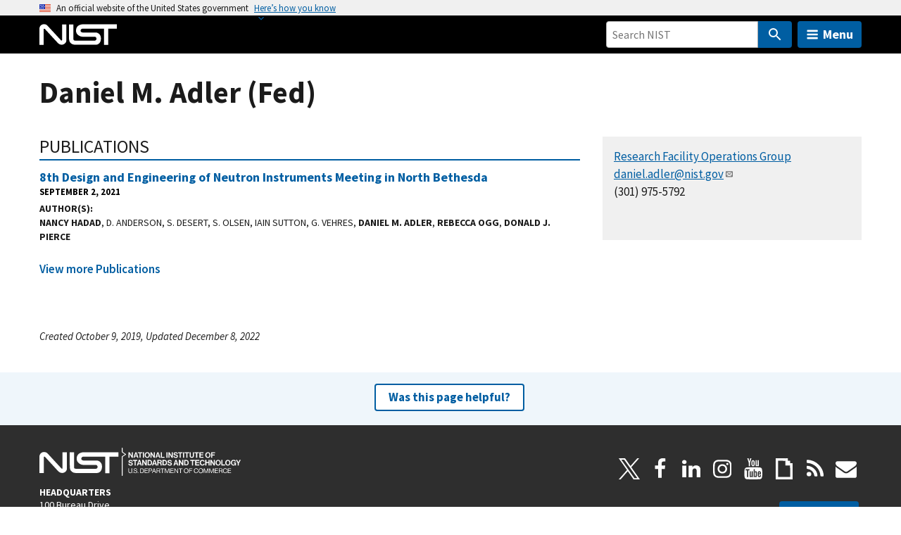

--- FILE ---
content_type: application/javascript; charset=UTF-8
request_url: https://www.nist.gov/cdn-cgi/challenge-platform/h/g/scripts/jsd/5eaf848a0845/main.js?
body_size: 4662
content:
window._cf_chl_opt={xkKZ4:'g'};~function(V6,z,o,j,C,N,h,K){V6=P,function(G,J,Vp,V5,E,A){for(Vp={G:156,J:139,E:222,A:124,M:192,T:224,e:116,g:199},V5=P,E=G();!![];)try{if(A=-parseInt(V5(Vp.G))/1+parseInt(V5(Vp.J))/2+-parseInt(V5(Vp.E))/3+parseInt(V5(Vp.A))/4*(-parseInt(V5(Vp.M))/5)+-parseInt(V5(Vp.T))/6+-parseInt(V5(Vp.e))/7+parseInt(V5(Vp.g))/8,A===J)break;else E.push(E.shift())}catch(M){E.push(E.shift())}}(V,655087),z=this||self,o=z[V6(149)],j=function(VZ,Vd,Vq,Vb,Vg,Vt,J,E,A){return VZ={G:153,J:223},Vd={G:132,J:132,E:180,A:177,M:165,T:180,e:132},Vq={G:183},Vb={G:183,J:165,E:117,A:131,M:130,T:117,e:130,g:117,n:131,b:130,m:197,d:180,Z:197,f:180,Y:197,W:180,R:132,Q:117,L:131,D:130,l:180,O:197,H:132,a:180,I:180,V0:177},Vg={G:187,J:165},Vt=V6,J=String[Vt(VZ.G)],E={'h':function(M){return null==M?'':E.g(M,6,function(T,VE){return VE=P,VE(Vg.G)[VE(Vg.J)](T)})},'g':function(M,T,Z,Vc,Y,W,R,Q,L,D,O,H,I,V0,V1,V2,V3,V4){if(Vc=Vt,M==null)return'';for(W={},R={},Q='',L=2,D=3,O=2,H=[],I=0,V0=0,V1=0;V1<M[Vc(Vb.G)];V1+=1)if(V2=M[Vc(Vb.J)](V1),Object[Vc(Vb.E)][Vc(Vb.A)][Vc(Vb.M)](W,V2)||(W[V2]=D++,R[V2]=!0),V3=Q+V2,Object[Vc(Vb.T)][Vc(Vb.A)][Vc(Vb.e)](W,V3))Q=V3;else{if(Object[Vc(Vb.g)][Vc(Vb.n)][Vc(Vb.b)](R,Q)){if(256>Q[Vc(Vb.m)](0)){for(Y=0;Y<O;I<<=1,T-1==V0?(V0=0,H[Vc(Vb.d)](Z(I)),I=0):V0++,Y++);for(V4=Q[Vc(Vb.Z)](0),Y=0;8>Y;I=1.33&V4|I<<1.48,T-1==V0?(V0=0,H[Vc(Vb.d)](Z(I)),I=0):V0++,V4>>=1,Y++);}else{for(V4=1,Y=0;Y<O;I=I<<1.6|V4,V0==T-1?(V0=0,H[Vc(Vb.f)](Z(I)),I=0):V0++,V4=0,Y++);for(V4=Q[Vc(Vb.Y)](0),Y=0;16>Y;I=1.22&V4|I<<1.45,T-1==V0?(V0=0,H[Vc(Vb.W)](Z(I)),I=0):V0++,V4>>=1,Y++);}L--,0==L&&(L=Math[Vc(Vb.R)](2,O),O++),delete R[Q]}else for(V4=W[Q],Y=0;Y<O;I=I<<1.95|V4&1,T-1==V0?(V0=0,H[Vc(Vb.W)](Z(I)),I=0):V0++,V4>>=1,Y++);Q=(L--,L==0&&(L=Math[Vc(Vb.R)](2,O),O++),W[V3]=D++,String(V2))}if(Q!==''){if(Object[Vc(Vb.Q)][Vc(Vb.L)][Vc(Vb.D)](R,Q)){if(256>Q[Vc(Vb.Z)](0)){for(Y=0;Y<O;I<<=1,T-1==V0?(V0=0,H[Vc(Vb.d)](Z(I)),I=0):V0++,Y++);for(V4=Q[Vc(Vb.m)](0),Y=0;8>Y;I=I<<1|1&V4,T-1==V0?(V0=0,H[Vc(Vb.l)](Z(I)),I=0):V0++,V4>>=1,Y++);}else{for(V4=1,Y=0;Y<O;I=I<<1|V4,V0==T-1?(V0=0,H[Vc(Vb.d)](Z(I)),I=0):V0++,V4=0,Y++);for(V4=Q[Vc(Vb.O)](0),Y=0;16>Y;I=I<<1.95|V4&1,T-1==V0?(V0=0,H[Vc(Vb.W)](Z(I)),I=0):V0++,V4>>=1,Y++);}L--,L==0&&(L=Math[Vc(Vb.H)](2,O),O++),delete R[Q]}else for(V4=W[Q],Y=0;Y<O;I=I<<1.87|1.05&V4,T-1==V0?(V0=0,H[Vc(Vb.a)](Z(I)),I=0):V0++,V4>>=1,Y++);L--,L==0&&O++}for(V4=2,Y=0;Y<O;I=1.64&V4|I<<1.18,T-1==V0?(V0=0,H[Vc(Vb.a)](Z(I)),I=0):V0++,V4>>=1,Y++);for(;;)if(I<<=1,V0==T-1){H[Vc(Vb.I)](Z(I));break}else V0++;return H[Vc(Vb.V0)]('')},'j':function(M,Vm,Vz){return Vm={G:197},Vz=Vt,null==M?'':''==M?null:E.i(M[Vz(Vq.G)],32768,function(T,Vo){return Vo=Vz,M[Vo(Vm.G)](T)})},'i':function(M,T,Z,VS,Y,W,R,Q,L,D,O,H,I,V0,V1,V2,V4,V3){for(VS=Vt,Y=[],W=4,R=4,Q=3,L=[],H=Z(0),I=T,V0=1,D=0;3>D;Y[D]=D,D+=1);for(V1=0,V2=Math[VS(Vd.G)](2,2),O=1;O!=V2;V3=H&I,I>>=1,0==I&&(I=T,H=Z(V0++)),V1|=O*(0<V3?1:0),O<<=1);switch(V1){case 0:for(V1=0,V2=Math[VS(Vd.J)](2,8),O=1;V2!=O;V3=H&I,I>>=1,0==I&&(I=T,H=Z(V0++)),V1|=(0<V3?1:0)*O,O<<=1);V4=J(V1);break;case 1:for(V1=0,V2=Math[VS(Vd.G)](2,16),O=1;V2!=O;V3=H&I,I>>=1,I==0&&(I=T,H=Z(V0++)),V1|=(0<V3?1:0)*O,O<<=1);V4=J(V1);break;case 2:return''}for(D=Y[3]=V4,L[VS(Vd.E)](V4);;){if(V0>M)return'';for(V1=0,V2=Math[VS(Vd.J)](2,Q),O=1;O!=V2;V3=I&H,I>>=1,0==I&&(I=T,H=Z(V0++)),V1|=O*(0<V3?1:0),O<<=1);switch(V4=V1){case 0:for(V1=0,V2=Math[VS(Vd.G)](2,8),O=1;V2!=O;V3=I&H,I>>=1,0==I&&(I=T,H=Z(V0++)),V1|=(0<V3?1:0)*O,O<<=1);Y[R++]=J(V1),V4=R-1,W--;break;case 1:for(V1=0,V2=Math[VS(Vd.G)](2,16),O=1;V2!=O;V3=H&I,I>>=1,I==0&&(I=T,H=Z(V0++)),V1|=(0<V3?1:0)*O,O<<=1);Y[R++]=J(V1),V4=R-1,W--;break;case 2:return L[VS(Vd.A)]('')}if(0==W&&(W=Math[VS(Vd.G)](2,Q),Q++),Y[V4])V4=Y[V4];else if(V4===R)V4=D+D[VS(Vd.M)](0);else return null;L[VS(Vd.T)](V4),Y[R++]=D+V4[VS(Vd.M)](0),W--,D=V4,W==0&&(W=Math[VS(Vd.e)](2,Q),Q++)}}},A={},A[Vt(VZ.J)]=E.h,A}(),C={},C[V6(109)]='o',C[V6(189)]='s',C[V6(184)]='u',C[V6(114)]='z',C[V6(118)]='n',C[V6(155)]='I',C[V6(140)]='b',N=C,z[V6(152)]=function(G,J,E,A,VD,VL,VQ,Vj,T,g,Z,Y,W,R){if(VD={G:122,J:150,E:181,A:122,M:150,T:186,e:121,g:218,n:154,b:135,m:183,d:108,Z:209},VL={G:134,J:183,E:168},VQ={G:117,J:131,E:130,A:180},Vj=V6,null===J||void 0===J)return A;for(T=y(J),G[Vj(VD.G)][Vj(VD.J)]&&(T=T[Vj(VD.E)](G[Vj(VD.A)][Vj(VD.M)](J))),T=G[Vj(VD.T)][Vj(VD.e)]&&G[Vj(VD.g)]?G[Vj(VD.T)][Vj(VD.e)](new G[(Vj(VD.g))](T)):function(Q,VC,L){for(VC=Vj,Q[VC(VL.G)](),L=0;L<Q[VC(VL.J)];Q[L+1]===Q[L]?Q[VC(VL.E)](L+1,1):L+=1);return Q}(T),g='nAsAaAb'.split('A'),g=g[Vj(VD.n)][Vj(VD.b)](g),Z=0;Z<T[Vj(VD.m)];Y=T[Z],W=U(G,J,Y),g(W)?(R='s'===W&&!G[Vj(VD.d)](J[Y]),Vj(VD.Z)===E+Y?M(E+Y,W):R||M(E+Y,J[Y])):M(E+Y,W),Z++);return A;function M(Q,L,Vk){Vk=P,Object[Vk(VQ.G)][Vk(VQ.J)][Vk(VQ.E)](A,L)||(A[L]=[]),A[L][Vk(VQ.A)](Q)}},h=V6(211)[V6(188)](';'),K=h[V6(154)][V6(135)](h),z[V6(208)]=function(G,J,VO,VN,E,A,M,T){for(VO={G:160,J:183,E:205,A:180,M:195},VN=V6,E=Object[VN(VO.G)](J),A=0;A<E[VN(VO.J)];A++)if(M=E[A],'f'===M&&(M='N'),G[M]){for(T=0;T<J[E[A]][VN(VO.J)];-1===G[M][VN(VO.E)](J[E[A]][T])&&(K(J[E[A]][T])||G[M][VN(VO.A)]('o.'+J[E[A]][T])),T++);}else G[M]=J[E[A]][VN(VO.M)](function(g){return'o.'+g})},i();function X(G,J,Vu,VM,VA,Vv,VV,E,A,M){Vu={G:113,J:198,E:128,A:203,M:173,T:191,e:212,g:128,n:163,b:170,m:176,d:162,Z:126,f:174,Y:221,W:136,R:136,Q:175,L:136,D:216,l:223,O:148},VM={G:215},VA={G:219,J:206,E:171,A:219},Vv={G:162},VV=V6,E=z[VV(Vu.G)],console[VV(Vu.J)](z[VV(Vu.E)]),A=new z[(VV(Vu.A))](),A[VV(Vu.M)](VV(Vu.T),VV(Vu.e)+z[VV(Vu.g)][VV(Vu.n)]+VV(Vu.b)+E.r),E[VV(Vu.m)]&&(A[VV(Vu.d)]=5e3,A[VV(Vu.Z)]=function(Vw){Vw=VV,J(Vw(Vv.G))}),A[VV(Vu.f)]=function(VP){VP=VV,A[VP(VA.G)]>=200&&A[VP(VA.G)]<300?J(VP(VA.J)):J(VP(VA.E)+A[VP(VA.A)])},A[VV(Vu.Y)]=function(VG){VG=VV,J(VG(VM.G))},M={'t':B(),'lhr':o[VV(Vu.W)]&&o[VV(Vu.R)][VV(Vu.Q)]?o[VV(Vu.L)][VV(Vu.Q)]:'','api':E[VV(Vu.m)]?!![]:![],'payload':G},A[VV(Vu.D)](j[VV(Vu.l)](JSON[VV(Vu.O)](M)))}function s(G,J,Vf,VB){return Vf={G:146,J:146,E:117,A:210,M:130,T:205,e:202},VB=V6,J instanceof G[VB(Vf.G)]&&0<G[VB(Vf.J)][VB(Vf.E)][VB(Vf.A)][VB(Vf.M)](J)[VB(Vf.T)](VB(Vf.e))}function S(G,Vx,V7){return Vx={G:115},V7=V6,Math[V7(Vx.G)]()<G}function k(A,M,Ve,VJ,T,g,n,b,m,d,Z,f){if(Ve={G:112,J:196,E:113,A:212,M:128,T:163,e:119,g:179,n:203,b:173,m:191,d:162,Z:126,f:120,Y:138,W:194,R:167,Q:220,L:128,D:111,l:157,O:128,H:142,a:204,I:133,V0:129,V1:213,V2:216,V3:223},VJ=V6,!S(.01))return![];g=(T={},T[VJ(Ve.G)]=A,T[VJ(Ve.J)]=M,T);try{n=z[VJ(Ve.E)],b=VJ(Ve.A)+z[VJ(Ve.M)][VJ(Ve.T)]+VJ(Ve.e)+n.r+VJ(Ve.g),m=new z[(VJ(Ve.n))](),m[VJ(Ve.b)](VJ(Ve.m),b),m[VJ(Ve.d)]=2500,m[VJ(Ve.Z)]=function(){},d={},d[VJ(Ve.f)]=z[VJ(Ve.M)][VJ(Ve.Y)],d[VJ(Ve.W)]=z[VJ(Ve.M)][VJ(Ve.R)],d[VJ(Ve.Q)]=z[VJ(Ve.L)][VJ(Ve.D)],d[VJ(Ve.l)]=z[VJ(Ve.O)][VJ(Ve.H)],Z=d,f={},f[VJ(Ve.a)]=g,f[VJ(Ve.I)]=Z,f[VJ(Ve.V0)]=VJ(Ve.V1),m[VJ(Ve.V2)](j[VJ(Ve.V3)](f))}catch(Y){}}function P(w,G,J){return J=V(),P=function(t,E,c){return t=t-107,c=J[t],c},P(w,G)}function B(Vi,V8,G){return Vi={G:113,J:110},V8=V6,G=z[V8(Vi.G)],Math[V8(Vi.J)](+atob(G.t))}function V(w4){return w4='function,/jsd/oneshot/5eaf848a0845/0.23149203285351444:1765326229:r9opN4qXqiMGFqpZSap4_3jyEzILUzX6WqSMzwKnGus/,http-code:,catch,open,onload,href,api,join,navigator,/invisible/jsd,push,concat,parent,length,undefined,loading,Array,hCmLjUFlu7BJ-f1E5z6DSW+c3kXtxNTpiRG4PngyqrA$v0se98MZOVHaQI2wdYKob,split,string,DOMContentLoaded,POST,5mkfymz,removeChild,chlApiUrl,map,error,charCodeAt,log,24208056xIIqIr,getPrototypeOf,detail,[native code],XMLHttpRequest,errorInfoObject,indexOf,success,postMessage,Qgcf5,d.cookie,toString,_cf_chl_opt;XQlKq9;mpuA2;BYBs3;bqzg9;gtpfA4;SZQFk7;rTYyd6;gTvhm6;ubgT9;JrBNE9;NgAVk0;YBjhw4;WvQh6;cJDYB1;Qgcf5;eHVD2;VJwN2,/cdn-cgi/challenge-platform/h/,jsd,error on cf_chl_props,xhr-error,send,body,Set,status,chlApiRumWidgetAgeMs,onerror,2424129NovRaz,IQAuB,309636LkrojB,event,addEventListener,isNaN,object,floor,hhzn3,msg,__CF$cv$params,symbol,random,6687737VAMvzb,prototype,number,/b/ov1/0.23149203285351444:1765326229:r9opN4qXqiMGFqpZSap4_3jyEzILUzX6WqSMzwKnGus/,chlApiSitekey,from,Object,onreadystatechange,5088712fjsAEi,clientInformation,ontimeout,sid,_cf_chl_opt,source,call,hasOwnProperty,pow,chctx,sort,bind,location,now,vKoX8,2187950gEqkLc,boolean,appendChild,gRjkt7,cloudflare-invisible,createElement,contentWindow,Function,style,stringify,document,getOwnPropertyNames,contentDocument,cJDYB1,fromCharCode,includes,bigint,377677srAZKA,chlApiClientVersion,iframe,isArray,keys,display: none,timeout,xkKZ4,tabIndex,charAt,readyState,gKwbC5,splice'.split(','),V=function(){return w4},V()}function i(w2,w1,VI,VU,G,J,E,A,M){if(w2={G:113,J:176,E:166,A:185,M:107,T:107,e:190,g:123,n:123},w1={G:166,J:185,E:123},VI={G:214},VU=V6,G=z[VU(w2.G)],!G)return;if(!F())return;(J=![],E=G[VU(w2.J)]===!![],A=function(Vy,T){if(Vy=VU,!J){if(J=!![],!F())return;T=x(),X(T.r,function(e){v(G,e)}),T.e&&k(Vy(VI.G),T.e)}},o[VU(w2.E)]!==VU(w2.A))?A():z[VU(w2.M)]?o[VU(w2.T)](VU(w2.e),A):(M=o[VU(w2.g)]||function(){},o[VU(w2.n)]=function(Vh){Vh=VU,M(),o[Vh(w1.G)]!==Vh(w1.J)&&(o[Vh(w1.E)]=M,A())})}function v(E,A,w3,VK,M,T,e){if(w3={G:143,J:176,E:206,A:129,M:127,T:225,e:182,g:207,n:129,b:225,m:196,d:201,Z:182,f:207},VK=V6,M=VK(w3.G),!E[VK(w3.J)])return;A===VK(w3.E)?(T={},T[VK(w3.A)]=M,T[VK(w3.M)]=E.r,T[VK(w3.T)]=VK(w3.E),z[VK(w3.e)][VK(w3.g)](T,'*')):(e={},e[VK(w3.n)]=M,e[VK(w3.M)]=E.r,e[VK(w3.b)]=VK(w3.m),e[VK(w3.d)]=A,z[VK(w3.Z)][VK(w3.f)](e,'*'))}function F(Vr,V9,G,J,E){return Vr={G:110,J:137},V9=V6,G=3600,J=B(),E=Math[V9(Vr.G)](Date[V9(Vr.J)]()/1e3),E-J>G?![]:!![]}function y(G,VR,VX,J){for(VR={G:181,J:160,E:200},VX=V6,J=[];G!==null;J=J[VX(VR.G)](Object[VX(VR.J)](G)),G=Object[VX(VR.E)](G));return J}function U(G,J,E,VW,VF,A){VF=(VW={G:172,J:186,E:159,A:186,M:169},V6);try{return J[E][VF(VW.G)](function(){}),'p'}catch(M){}try{if(null==J[E])return J[E]===void 0?'u':'x'}catch(T){return'i'}return G[VF(VW.J)][VF(VW.E)](J[E])?'a':J[E]===G[VF(VW.A)]?'E':J[E]===!0?'T':J[E]===!1?'F':(A=typeof J[E],VF(VW.M)==A?s(G,J[E])?'N':'f':N[A]||'?')}function x(VH,Vs,E,A,M,T,g){Vs=(VH={G:144,J:158,E:147,A:161,M:164,T:217,e:141,g:145,n:125,b:178,m:151,d:193},V6);try{return E=o[Vs(VH.G)](Vs(VH.J)),E[Vs(VH.E)]=Vs(VH.A),E[Vs(VH.M)]='-1',o[Vs(VH.T)][Vs(VH.e)](E),A=E[Vs(VH.g)],M={},M=cJDYB1(A,A,'',M),M=cJDYB1(A,A[Vs(VH.n)]||A[Vs(VH.b)],'n.',M),M=cJDYB1(A,E[Vs(VH.m)],'d.',M),o[Vs(VH.T)][Vs(VH.d)](E),T={},T.r=M,T.e=null,T}catch(n){return g={},g.r={},g.e=n,g}}}()